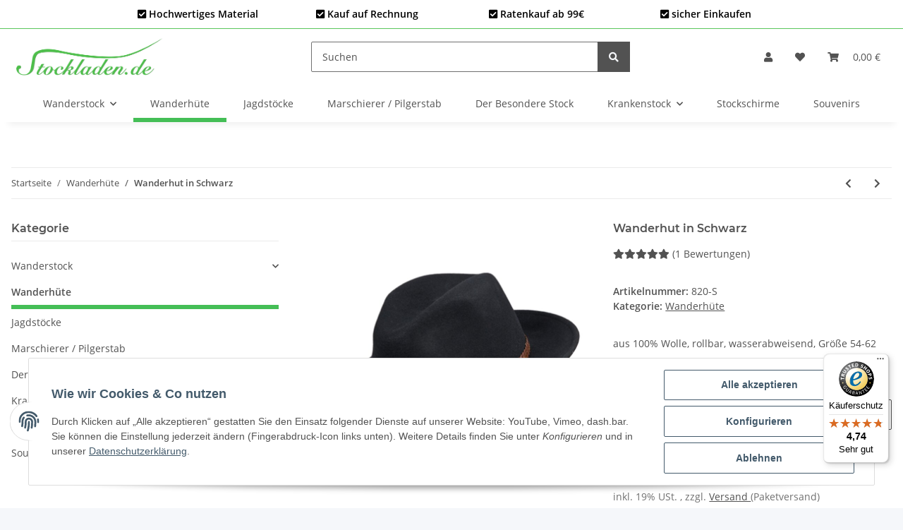

--- FILE ---
content_type: text/css
request_url: https://www.stockladen.de/templates/stockshop/themes/stockshop/custom.css?v=5.1.1
body_size: 428
content:

/* body {
	 font-size: 1rem !important;
 }*/
@media (max-width: 991.98px) {

.container-fluid.usp {display: none !important;}

}

.container-fluid.usp {z-index: 1021; position: relative; background: #fff; text-align: center; color: #000; font-weight: bold; line-height: 2.5rem; border-bottom: 1px solid #5bc65c;}

.price.h1.special-price {
  color: red !important;
}
.text-danger.text-stroke.text-nowrap-util {
  color:#44be56 !important;
}
.smoothscroll-top {background:#44be56; color: #ffffff;}

/*.container-fluid {max-width: 1400px;}*/

.box-categories .dropdown .collapse, .box-linkgroup .dropdown .collapse {background: #ffffff;}

.ribbon-konfi {
    background-color:#44be56;
    color: #fff;
}
.ribbon-konfi::before {
   border-right-color:#44be56;
}

.ribbon-red {
    background-color: red;
    color: #fff;
}
.ribbon-red::before {
   border-right-color: red;
}
.productbox-ribbon.ribbon-red {top: 3rem;}

/*#content-wrapper, .content .container-fluid {max-width: 1250px; margin: 0 auto !important;}*/

  @media (min-width: 1300px) {
/*.productbox.productbox-hover:hover .productbox-ribbon.ribbon-red {
  top: 1.5rem;
  left: -1.5rem;
}*/
}

.desc img {max-width: 100% !important; height: auto !important;}

#footer {
  background-color: #000000;
  color: #f5f7fa;
}
#footer a {color: #ffffff !important;}
#footer .nav-link:hover {color: #fff; text-decoration: underline;}
#footer .productlist-filter-headline {color: #f5f7fa; border-bottom: 1px solid;}

--- FILE ---
content_type: text/javascript
request_url: https://widgets.trustedshops.com/js/X6D2BDF177C5B41479BB85FD726BEE990.js
body_size: 1439
content:
((e,t)=>{const a={shopInfo:{tsId:"X6D2BDF177C5B41479BB85FD726BEE990",name:"stockladen.de",url:"www.stockladen.de",language:"de",targetMarket:"DEU",ratingVariant:"WIDGET",eTrustedIds:{accountId:"acc-554a5043-b368-4c1c-bbfd-f79e02efbb89",channelId:"chl-47d52151-6ef1-4ee8-a18a-d439fb094b26"},buyerProtection:{certificateType:"CLASSIC",certificateState:"PRODUCTION",mainProtectionCurrency:"EUR",classicProtectionAmount:100,maxProtectionDuration:30,plusProtectionAmount:2e4,basicProtectionAmount:100,firstCertified:"2019-07-19 12:53:13"},reviewSystem:{rating:{averageRating:4.74,averageRatingCount:96,overallRatingCount:466,distribution:{oneStar:2,twoStars:1,threeStars:1,fourStars:12,fiveStars:80}},reviews:[{average:4,buyerStatement:"Habe einen Rundhakenstock mit einer Gummikappe mit Stahleinlage gekauft. Der Stock ist recht gut, der Durchmesser (Stockdicke) könnte etwas stärker sein. Die Kappe paßt prima, ist nicht so wichtig wie bei Gehhilfen. Also, allgemein top, Danke",rawChangeDate:"2025-11-18T11:18:20.000Z",changeDate:"18.11.2025",transactionDate:"11.11.2025"},{average:4,buyerStatement:"top",rawChangeDate:"2025-11-16T11:11:29.000Z",changeDate:"16.11.2025",transactionDate:"9.11.2025"},{average:5,buyerStatement:"Schnelle Lieferung",rawChangeDate:"2025-11-12T11:10:36.000Z",changeDate:"12.11.2025",transactionDate:"2.11.2025"}]},features:["MARS_QUESTIONNAIRE","MARS_PUBLIC_QUESTIONNAIRE","MARS_REVIEWS","MARS_EVENTS","DISABLE_REVIEWREQUEST_SENDING","GUARANTEE_RECOG_CLASSIC_INTEGRATION","SHOP_CONSUMER_MEMBERSHIP"],consentManagementType:"OFF",urls:{profileUrl:"https://www.trustedshops.de/bewertung/info_X6D2BDF177C5B41479BB85FD726BEE990.html",profileUrlLegalSection:"https://www.trustedshops.de/bewertung/info_X6D2BDF177C5B41479BB85FD726BEE990.html#legal-info",reviewLegalUrl:"https://help.etrusted.com/hc/de/articles/23970864566162"},contractStartDate:"2019-06-25 00:00:00",shopkeeper:{name:"Dirk Hartleib",street:"Friedensstraße 84",country:"DE",city:"Lindewerra",zip:"37318"},displayVariant:"full",variant:"full",twoLetterCountryCode:"DE"},"process.env":{STAGE:"prod"},externalConfig:{trustbadgeScriptUrl:"https://widgets.trustedshops.com/assets/trustbadge.js",cdnDomain:"widgets.trustedshops.com"},elementIdSuffix:"-98e3dadd90eb493088abdc5597a70810",buildTimestamp:"2025-11-19T05:31:54.814Z",buildStage:"prod"},r=a=>{const{trustbadgeScriptUrl:r}=a.externalConfig;let n=t.querySelector(`script[src="${r}"]`);n&&t.body.removeChild(n),n=t.createElement("script"),n.src=r,n.charset="utf-8",n.setAttribute("data-type","trustbadge-business-logic"),n.onerror=()=>{throw new Error(`The Trustbadge script could not be loaded from ${r}. Have you maybe selected an invalid TSID?`)},n.onload=()=>{e.trustbadge?.load(a)},t.body.appendChild(n)};"complete"===t.readyState?r(a):e.addEventListener("load",(()=>{r(a)}))})(window,document);